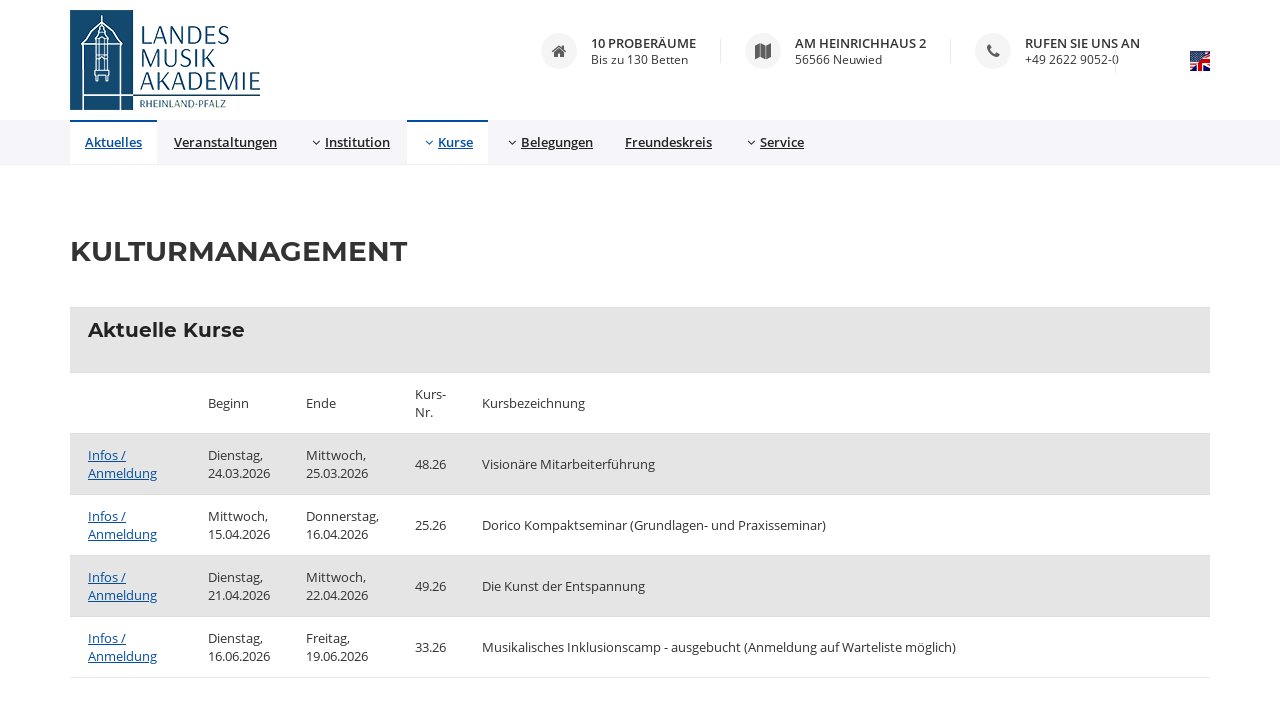

--- FILE ---
content_type: text/html; charset=utf-8
request_url: https://www.landesmusikakademie.de/kurse-online/kategorien/kulturmanagement
body_size: 4834
content:
<!DOCTYPE html>
<html>
<head>

<meta charset="utf-8">
<!-- 
	Programmierung und CMS Umsetzung: Hamecher Websolutions, www.hamecher.de

	This website is powered by TYPO3 - inspiring people to share!
	TYPO3 is a free open source Content Management Framework initially created by Kasper Skaarhoj and licensed under GNU/GPL.
	TYPO3 is copyright 1998-2026 of Kasper Skaarhoj. Extensions are copyright of their respective owners.
	Information and contribution at https://typo3.org/
-->



<title>Landesmusikakademie</title>
<meta name="generator" content="TYPO3 CMS" />
<meta name="robots" content="INDEX,FOLLOW" />


<link rel="stylesheet" href="/typo3temp/assets/css/7015c8c4ac5ff815b57530b221005fc6.css?1644996054" media="all">
<link rel="stylesheet" href="/fileadmin/layout_2019/assets/css/fonts.css?1582134207" media="all">
<link rel="stylesheet" href="/fileadmin/layout_2019/assets/css/plugins.min.css?1550054610" media="all">
<link rel="stylesheet" href="/fileadmin/layout_2019/assets/css/settings.css?1550054611" media="all">
<link rel="stylesheet" href="/fileadmin/layout_2019/assets/css/layers.css?1550054589" media="all">
<link rel="stylesheet" href="/fileadmin/layout_2019/assets/css/navigation.css?1550054595" media="all">
<link rel="stylesheet" href="/fileadmin/layout_2019/assets/css/style.css?1582542421" media="all">
<link rel="stylesheet" href="/fileadmin/layout_2019/assets/css/style_AddOn.css?1726769933" media="all">




<script src="/fileadmin/layout_2019/assets/js/modernizr.js?1550054713"></script>



<title>Kulturmanagement&nbsp;- Landesmusikakademie Rheinland-Pfalz e. V.</title>

</head>
<body class="left-sidebar">


		<div id="wrapper">
            <header class="header sticky-header">
                <div class="header-inner">
                    <div class="container">
                        <a href="https://www.landesmusikakademie.de/?L=" class="site-logo" title="Landesmusikakademie">
                            <img src="/fileadmin/layout_2019/assets/images/LMA_Logo.png" alt="LMA Logo">
                            <span class="sr-only">Landesmusikakademie</span>
                        </a>

                        <div class="header-info-boxes">
							<div class="header-info-box">
	<i class="fa fa-home"></i>
	<div class="info-box-title">10 Proberäume</div>
	<p>Bis zu 130 Betten</p>
</div>

<div class="header-info-box">
	<i class="fa fa-map"></i>
	<div class="info-box-title">Am Heinrichhaus 2</div>
	<p>56566 Neuwied </p>
</div>

<div class="header-info-box">
	<i class="fa fa-phone"></i>
	<div class="info-box-title">Rufen Sie uns an</div>
	<p>+49 2622 9052-0</p>
</div><div class="header-info-box" style="margin-left: 0px;"><a href="/index.php?id=339&amp;L=1"><img src="https://www.landesmusikakademie.de/typo3/sysext/core/Resources/Public/Icons/Flags/en-us-gb.png" width="20px" alt="EN" /></a></div>
                        </div><!-- End header-info-boxes -->
                    </div><!-- End .container -->
                </div><!-- End .header-inner -->

                <div class="header-bottom">
                    <div class="container">
                        <button type="button" class="navbar-toggle collapsed" data-toggle="collapse" data-target="#main-nav-container" aria-expanded="false">
                            <span class="toggle-text">Menü</span>
                            <span class="toggle-wrapper">
                                <span class="sr-only">Toggle navigation</span>
                                <span class="icon-bar"></span>
                                <span class="icon-bar"></span>
                                <span class="icon-bar"></span>
                            </span>
                        </button>
                        <div class="collapse navbar-collapse" id="main-nav-container">
                            <ul class="nav navbar-nav"><li class="active"><a href="/" title="Aktuelles">Aktuelles</a></li><li><a href="/veranstaltungen" title="Veranstaltungen">Veranstaltungen</a></li><li class="dropdown"><a href="/institution/ueber-uns" title="Institution" class="dropdown-toggle" data-toggle="dropdown" role="button" aria-expanded="false"><span class="angle"></span>Institution</a><ul class="dropdown-menu" role="menu"><li><a href="/institution/ueber-uns" title="Über uns">Über uns</a></li><li><a href="/institution/unterbringung" title="Unterbringung">Unterbringung</a></li><li><a href="/institution/raumangebot" title="Raumangebot">Raumangebot</a></li><li><a href="/institution/ausstattung" title="Ausstattung">Ausstattung</a></li><li><a href="/institution/gremien" title="Gremien">Gremien</a></li><li><a href="/institution/partner" title="Partner">Partner</a></li><li><a href="/institution/geschichte" title="Geschichte">Geschichte</a></li><li><a href="/institution/satzung" title="Satzung">Satzung</a></li></ul></li><li class="dropdown active"><a href="/kurse-online" class="dropdown-toggle" data-toggle="dropdown" role="button" aria-expanded="false"><span class="angle"></span>Kurse</a><ul class="dropdown-menu" role="menu"><li class="active"><a href="/kurse-online" title="Kursübersicht">Kursübersicht</a></li><li class="dropdown active"><a href="/kurse-online/kategorien" class="dropdown-toggle" data-toggle="dropdown" role="button" aria-expanded="false"><span class="angle"></span>Kategorien</a><ul class="dropdown-menu" role="menu"><li><a href="/kurse-online/kategorien/streicher" title="Streicher">Streicher</a></li><li><a href="/kurse-online/kategorien/blaeser" title="Bläser">Bläser</a></li><li><a href="/kurse-online/kategorien/zupfer" title="Zupfer">Zupfer</a></li><li><a href="/kurse-online/kategorien/pianisten" title="Pianisten">Pianisten</a></li><li><a href="/kurse-online/kategorien/perkussion" title="Perkussion">Perkussion</a></li><li><a href="/kurse-online/kategorien/saenger-und-chorleiter" title="Sänger und Chorleiter">Sänger und Chorleiter</a></li><li><a href="/kurse-online/kategorien/tanz-und-rhythmik" title="Tanz und Rhythmik">Tanz und Rhythmik</a></li><li><a href="/kurse-online/kategorien/musizieren-im-alter" title="Musizieren im Alter">Musizieren im Alter</a></li><li class="active"><a href="/kurse-online/kategorien/kulturmanagement" title="Kulturmanagement">Kulturmanagement</a></li><li><a href="/kurse-online/kategorien/musikpaedagogen" title="Musikpädagogen">Musikpädagogen</a></li></ul></li><li><a href="/kurse-online/kurskonzeption" title="Kurskonzeption">Kurskonzeption</a></li><li><a href="/kurse-online/teilnahmebedingungen" title="Teilnahmebedingungen">Teilnahmebedingungen</a></li></ul></li><li class="dropdown"><a href="/belegungen" title="Belegungen" class="dropdown-toggle" data-toggle="dropdown" role="button" aria-expanded="false"><span class="angle"></span>Belegungen</a><ul class="dropdown-menu" role="menu"><li><a href="/institution/unterbringung" title="Unterbringung">Unterbringung</a></li><li><a href="/institution/raumangebot" title="Raumangebot">Raumangebot</a></li><li><a href="/institution/ausstattung" title="Ausstattung">Ausstattung</a></li><li><a href="/belegungen/musikalische-klassenfahrt" title="Musikalische Klassenfahrt">Musikalische Klassenfahrt</a></li><li><a href="/belegungen/tarife" title="Tarife">Tarife</a></li><li><a href="/belegungen/vertragsbedingungen" title="Vertragsbedingungen">Vertragsbedingungen</a></li><li><a href="/belegungen/hausordnung" title="Hausordnung">Hausordnung</a></li><li><a href="/belegungen/foerdermassnahmen" title="Fördermaßnahmen">Fördermaßnahmen</a></li><li><a href="/belegungen/belegungsanfrage" title="Belegungsanfrage">Belegungsanfrage</a></li></ul></li><li><a href="/freundeskreis" title="Freundeskreis">Freundeskreis</a></li><li class="dropdown"><a href="/service" title="Service" class="dropdown-toggle" data-toggle="dropdown" role="button" aria-expanded="false"><span class="angle"></span>Service</a><ul class="dropdown-menu" role="menu"><li><a href="/service/ansprechpartner" title="Ansprechpartner">Ansprechpartner</a></li><li><a href="/service/oeffnungszeiten" title="Öffnungszeiten">Öffnungszeiten</a></li><li><a href="/service/anfahrt" title="Anfahrt">Anfahrt</a></li><li><a href="/service/mitteilung/feedback" title="Mitteilung/Feedback">Mitteilung/Feedback</a></li><li><a href="/belegungen/belegungsanfrage" title="Belegungsanfrage">Belegungsanfrage</a></li><li><a href="/service/konzertverteiler" title="Konzertverteiler">Konzertverteiler</a></li><li><a href="/service/downloadbereich" title="Downloadbereich">Downloadbereich</a></li></ul></li></ul>
                        </div><!-- /.navbar-collapse -->
                    </div><!-- End .container -->
                </div><!-- End .header-bottom -->
            </header><!-- End .header -->
            
            <div class="main">
				
                <div class="bg-white border pt70 pb45 pb40-sm mb65">
                    <div class="container">
                        <div class="row">
                            <div class="col-md-12">
								<!--div style="color: red; border: 5px solid red; padding: 20px; margin-bottom: 20px;">
									<span><strong>Hinweis:</strong></span>
									Derzeit läuft eine System-Prüfung! Einige Funktionen können dabei eventuell nicht vollständig funktionieren.
								</div-->
                                
    

            <div id="c798" class="frame frame-default frame-type-textmedia frame-layout-0">
                
                
                    



                
                

    
        

    
        <header>
            

    
            <h1 class="">
                Kulturmanagement
            </h1>
        



            



            



        </header>
    



    


                

    <div class="ce-textpic ce-right ce-intext">
        
            



        

        
                
            

        
    </div>


                
                    



                
                
                    



                
            </div>

        


                                <div style="width: 100%; overflow-x: scroll;">
											<table class="table table-striped">
											<tr>
												<td colspan="5">
													<h2>Aktuelle Kurse</h2>
												</td>
											</tr><tr>
							<td width="120">&nbsp;</td>
							<td width="70">Beginn</td>
							<td width="70">Ende</td>
							<td width="40">Kurs-Nr.</td>
							<td>Kursbezeichnung</td>
						 </tr><tr>
								<td><a href="/index.php?id=367&c=1276">Infos / Anmeldung</a></td>
								<td>Dienstag, 24.03.2026</td>
								<td>Mittwoch, 25.03.2026</td>
								<td align="center">48.26</td>
								<td>Visionäre Mitarbeiterführung</td>
								</tr><tr>
								<td><a href="/index.php?id=367&c=1244">Infos / Anmeldung</a></td>
								<td>Mittwoch, 15.04.2026</td>
								<td>Donnerstag, 16.04.2026</td>
								<td align="center">25.26</td>
								<td>Dorico Kompaktseminar (Grundlagen- und Praxisseminar)</td>
								</tr><tr>
								<td><a href="/index.php?id=367&c=1277">Infos / Anmeldung</a></td>
								<td>Dienstag, 21.04.2026</td>
								<td>Mittwoch, 22.04.2026</td>
								<td align="center">49.26</td>
								<td>Die Kunst der Entspannung</td>
								</tr><tr>
								<td><a href="/index.php?id=367&c=1259">Infos / Anmeldung</a></td>
								<td>Dienstag, 16.06.2026</td>
								<td>Freitag, 19.06.2026</td>
								<td align="center">33.26</td>
								<td>Musikalisches Inklusionscamp - ausgebucht (Anmeldung auf Warteliste möglich)</td>
								</tr>
										</table>
									 </div> 
								
								
							</div><!-- End .col-md-12 -->
                        </div><!-- End .row -->
                    </div><!-- End .container -->
                </div><!-- End .bg-gray -->
				
            </div><!-- End .main -->

            <footer class="footer">
                <div class="container">
                    <div class="row">
                        <div class="col-md-5">
                            <div class="widget about-widget">
								<h2>Landesmusikakademie</h2>
<hr />
<p>Die Landesmusikakademie steht als Belegakademie allen Musikausübenden zur Verfügung, die ihren Zielsetzungen entsprechend eigenverantwortlich arbeiten. Ihre Aufgaben umfassen unter anderem Kurse für den musikalischen Nachwuchs, Lehrgänge für die Laienmusik und angehende Profis sowie Fort- und Weiterbildungen für Musikpädagogen in Vorschule, Schule oder im sozialpädagogischen Bereich.</p>
<p><a target="_blank" href="https://www.facebook.com/landesmusikakademie.rlp/" class="social-icon" title="Facebook"><i class="fa fa-facebook"></i></a> <a target="_blank" href="https://www.facebook.com/landesmusikakademie.rlp/" class="social-icon" title="Facebook">Besuchen Sie uns auf Facebook</a></p>
                            </div><!-- End .widget -->
                        </div><!-- End .col-md-5 -->
                        <div class="col-md-6 col-md-offset-1">
                            <div class="row">
							
								<div class="col-sm-6">
									<div class="widget">
										<address>
											<p class="widget-title">Kontakt</p>
Landesmusikakademie Rheinland-Pfalz<br />
Akademieleiter: Rolf Ehlers<br />
Am Heinrichhaus 2<br />
56566 Neuwied-Engers<br />
<br />
Tel.: +49 2622 9052-0<br />
Fax: +49 2622 9052-52<br />
<br />
E-Mail: <a href="mailto:info@landesmusikakademie.de">info@landesmusikakademie.de</a>

										</address>
                                    </div><!-- End .widget -->
                                </div><!-- End .col-sm-6 -->
								
                                <div class="col-sm-6">
                                    <div class="widget">
										<h4 class="widget-title">Bankverbindung</h4>
<p>Landesmusikakademie Rheinland-Pfalz<br />
Sparkasse Neuwied<br />
SWIFT/BIC MALADE51NWD<br />
IBAN DE15 5745 0120 0005 1023 22</p><a href="/index.php?id=&L=1"><img src="https://www.landesmusikakademie.de/typo3/sysext/core/Resources/Public/Icons/Flags/en-us-gb.png" width="20px" /></a>
                                    </div><!-- End .widget -->
                                </div><!-- End .col-sm-6 -->
								
                            </div><!-- End .row -->
                        </div><!-- End .col-md-6 -->
                    </div><!-- End .row -->
                </div><!-- End .container -->

                <div class="footer-bottom">
                    <div class="container">
                        <div class="footer-right">
                            <ul class="footer-menu">
								<li><a href="/impressum">Impressum</a></li><li><a href="/datenschutz">Datenschutz</a></li><li><a href="https://www.landesmusikakademie.de/ct/" target="_blank">Login</a></li>
                            </ul>
                        </div><!-- End .footer-right -->

                        <p class="copyright">&copy; 2000—2026&nbsp;Landesmusikakademie Rheinland-Pfalz e. V.</p>
                    </div><!-- End .container -->
                </div><!-- End .footer-bottom -->
            </footer><!-- End .footer -->
        </div><!-- End #wrapper -->
        
        <a id="scroll-top" href="#top" title="Scroll top"><i class="fa fa-angle-up"></i></a>

        <!-- End -->
        <script src="/fileadmin/layout_2019/assets/js/plugins.min.js"></script>
        <script src="/fileadmin/layout_2019/assets/js/main.js"></script>

        <!-- REVOLUTION JS FILES -->
        <script type="text/javascript" src="/fileadmin/layout_2019/assets/js/jquery.themepunch.tools.min.js"></script>
        <script type="text/javascript" src="/fileadmin/layout_2019/assets/js/jquery.themepunch.revolution.min.js"></script>

        <!-- SLIDER REVOLUTION 5.0 EXTENSIONS  
        (Load Extensions only on Local File Systems !  
        The following part can be removed on Server for On Demand Loading) -->  
        <script type="text/javascript" src="/fileadmin/layout_2019/assets/js/extensions/revolution.extension.actions.min.js"></script>
        <script type="text/javascript" src="/fileadmin/layout_2019/assets/js/extensions/revolution.extension.carousel.min.js"></script>
        <script type="text/javascript" src="/fileadmin/layout_2019/assets/js/extensions/revolution.extension.kenburn.min.js"></script>
        <script type="text/javascript" src="/fileadmin/layout_2019/assets/js/extensions/revolution.extension.layeranimation.min.js"></script>
        <script type="text/javascript" src="/fileadmin/layout_2019/assets/js/extensions/revolution.extension.migration.min.js"></script>
        <script type="text/javascript" src="/fileadmin/layout_2019/assets/js/extensions/revolution.extension.navigation.min.js"></script>
        <script type="text/javascript" src="/fileadmin/layout_2019/assets/js/extensions/revolution.extension.parallax.min.js"></script>
        <script type="text/javascript" src="/fileadmin/layout_2019/assets/js/extensions/revolution.extension.slideanims.min.js"></script>
        <script type="text/javascript" src="/fileadmin/layout_2019/assets/js/extensions/revolution.extension.video.min.js"></script>

        <script type="text/javascript">
            jQuery(document).ready(function() {
                "use strict";

                var revapi;
                if ( $("#rev_slider").revolution == undefined ) {
                    revslider_showDoubleJqueryError("#rev_slider");
                } else {
                    revapi = $("#rev_slider").show().revolution({
                        sliderType: "standard",
                        jsFileLocation: "/fileadmin/layout_2019/assets/js/",
                        sliderLayout: "auto",
                        dottedOverlay:"none",
                        delay: 5000,
                        navigation: {
                            mouseScrollNavigation: "off",
                            onHoverStop: "off",
                            touch: {
                                touchenabled: "on"
                            },
                            arrows: {
                                style: "custom",
                                enable: true,
                                hide_onmobile: false,
                                hide_under: 768,
                                hide_onleave: false,
                                tmp: '',
                                left: {
                                    h_align: "left",
                                    v_align: "center",
                                    h_offset: 0,
                                    v_offset: 0
                                },
                                right: {
                                    h_align: "right",
                                    v_align: "center",
                                    h_offset: 0,
                                    v_offset: 0
                                }
                            },
                            bullets: {
                                enable: true,
                                style: "hades",
                                hide_onmobile: false,
                                hide_onleave: false,
                                hide_under: 768,
                                direction: "horizontal",
                                h_align: "center",
                                v_align: "bottom",
                                h_offset: 0,
                                v_offset: 15,
                                space: 5,
                                tmp: '<span class="tp-bullet-image"></span>'
                            }
                        },
                        responsiveLevels: [1200,992,768,480],
                        gridwidth: [1140,970,750,480],
                        gridheight: [520,440,360,300],
                        lazyType: "smart",
                        spinner: "spinner2",
                        parallax: {
                            type: "off",
                            origo: "slidercenter",
                            speed: 2000,
                            levels: [2,3,4,5,6,7,12,16,10,50],
                            disable_onmobile: "on"
                        },
                        debugMode: false
                    });
                }
            });
        </script>
		




</body>
</html>

--- FILE ---
content_type: text/css; charset=utf-8
request_url: https://www.landesmusikakademie.de/fileadmin/layout_2019/assets/css/style_AddOn.css?1726769933
body_size: 564
content:
h1,h2,h3,h4,h5{
	font-family: "Montserrat", Arial, sans-serif;
}

h1{
	
font-size: 28px;

line-height: 1.15;

font-weight: 700;

color: #333;

text-transform: uppercase;

margin: 0 0 40px 0;
}

.main ul{
	list-style-type: disc;
	padding-left: 40px;
	margin-bottom: 20px;
}

.main ol{
	list-style-type: decimal;
	padding-left: 40px;
	margin-bottom: 20px;
}

.navbar-nav .angle{
	margin: 0 5px 0 3px;
}

.ce-media img{
	margin-bottom: 15px;
}

.container a{
	text-decoration: underline;
}

.table-striped > tbody > tr:nth-of-type(2n+1) {
    background-color: #e5e5e5;
}

.business-card{
	border:1px solid #CCC;
	margin-bottom:20px;
	padding:10px;
	display: flex;
	max-width: 800px;
}

.business-card h2{
	margin-bottom: 5px;
}

.business-card .info-address{
	margin: 20px 0;
}

.business-card address i{
	margin-right: 10px;
}

.business-card address span{
	font-size: 14px;
	line-height: 28px;
}

.business-card address p{
	margin-bottom: 10px;
	font-size: 20px;
	font-weight: bold;
}

.business-card address .name{
	display: block;
	font-size: 16px;
	padding-bottom: 20px;
}

.business-card figure{
	display: flex;
	justify-content: flex-start;
	margin-right: 20px;
	
}

@media(max-width: 650px){
	.business-card{
		display: block;
		max-width: 322px;
	}
	.business-card figure{
		display: block;
	}
}